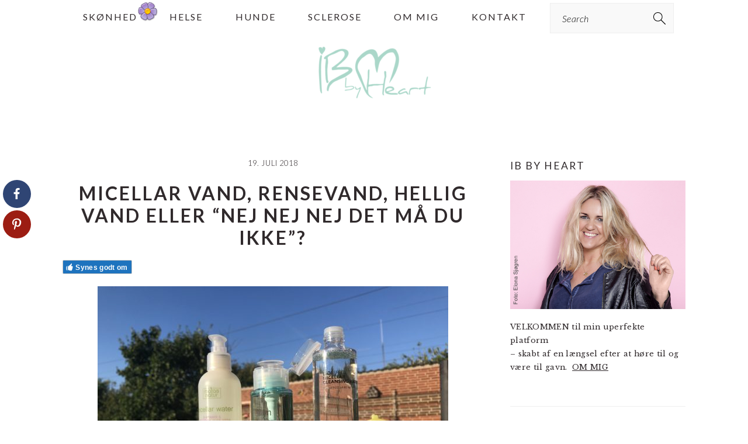

--- FILE ---
content_type: text/html; charset=UTF-8
request_url: https://www.ibbyheart.com/micellar-vand-rensevand-hellig-vand-eller-nej-nej-nej-det-maa-du-ikke/
body_size: 18693
content:
<!DOCTYPE html>
<html lang="da-DK">
<head >
<meta charset="UTF-8" />
<meta name="viewport" content="width=device-width, initial-scale=1" />
<style type='text/css'>Default CSS Comment</style>
	  <meta name='robots' content='index, follow, max-image-preview:large, max-snippet:-1, max-video-preview:-1' />

<!-- 
Powered by WP NotesRemover: Removes unuseful notes from WordPress!
URL: http://orbisius.com/products/wordpress-plugins/wp-notes-remover/
-->


	<!-- This site is optimized with the Yoast SEO plugin v26.6 - https://yoast.com/wordpress/plugins/seo/ -->
	<title>Micellar vand, rensevand, hellig vand eller &quot;nej nej nej det må du ikke&quot;? - Ib By Heart</title>
	<link rel="canonical" href="https://www.ibbyheart.com/micellar-vand-rensevand-hellig-vand-eller-nej-nej-nej-det-maa-du-ikke/" />
	<meta name="twitter:label1" content="Skrevet af" />
	<meta name="twitter:data1" content="ibbyheart" />
	<meta name="twitter:label2" content="Estimeret læsetid" />
	<meta name="twitter:data2" content="4 minutter" />
	<script type="application/ld+json" class="yoast-schema-graph">{"@context":"https://schema.org","@graph":[{"@type":"WebPage","@id":"https://www.ibbyheart.com/micellar-vand-rensevand-hellig-vand-eller-nej-nej-nej-det-maa-du-ikke/","url":"https://www.ibbyheart.com/micellar-vand-rensevand-hellig-vand-eller-nej-nej-nej-det-maa-du-ikke/","name":"Micellar vand, rensevand, hellig vand eller \"nej nej nej det må du ikke\"? - Ib By Heart","isPartOf":{"@id":"https://www.ibbyheart.com/#website"},"primaryImageOfPage":{"@id":"https://www.ibbyheart.com/micellar-vand-rensevand-hellig-vand-eller-nej-nej-nej-det-maa-du-ikke/#primaryimage"},"image":{"@id":"https://www.ibbyheart.com/micellar-vand-rensevand-hellig-vand-eller-nej-nej-nej-det-maa-du-ikke/#primaryimage"},"thumbnailUrl":"https://www.ibbyheart.com/wp-content/uploads/2018/07/IMG_3035.jpg","datePublished":"2018-07-19T19:20:55+00:00","author":{"@id":"https://www.ibbyheart.com/#/schema/person/3224998826ab51166d1ce7e43c122f8c"},"breadcrumb":{"@id":"https://www.ibbyheart.com/micellar-vand-rensevand-hellig-vand-eller-nej-nej-nej-det-maa-du-ikke/#breadcrumb"},"inLanguage":"da-DK","potentialAction":[{"@type":"ReadAction","target":["https://www.ibbyheart.com/micellar-vand-rensevand-hellig-vand-eller-nej-nej-nej-det-maa-du-ikke/"]}]},{"@type":"ImageObject","inLanguage":"da-DK","@id":"https://www.ibbyheart.com/micellar-vand-rensevand-hellig-vand-eller-nej-nej-nej-det-maa-du-ikke/#primaryimage","url":"https://www.ibbyheart.com/wp-content/uploads/2018/07/IMG_3035.jpg","contentUrl":"https://www.ibbyheart.com/wp-content/uploads/2018/07/IMG_3035.jpg","width":1938,"height":2048},{"@type":"BreadcrumbList","@id":"https://www.ibbyheart.com/micellar-vand-rensevand-hellig-vand-eller-nej-nej-nej-det-maa-du-ikke/#breadcrumb","itemListElement":[{"@type":"ListItem","position":1,"name":"Hjem","item":"https://www.ibbyheart.com/"},{"@type":"ListItem","position":2,"name":"Micellar vand, rensevand, hellig vand eller &#8220;nej nej nej det må du ikke&#8221;?"}]},{"@type":"WebSite","@id":"https://www.ibbyheart.com/#website","url":"https://www.ibbyheart.com/","name":"Ib By Heart","description":"blogging af hjertet, gammel blogger, voksen","potentialAction":[{"@type":"SearchAction","target":{"@type":"EntryPoint","urlTemplate":"https://www.ibbyheart.com/?s={search_term_string}"},"query-input":{"@type":"PropertyValueSpecification","valueRequired":true,"valueName":"search_term_string"}}],"inLanguage":"da-DK"},{"@type":"Person","@id":"https://www.ibbyheart.com/#/schema/person/3224998826ab51166d1ce7e43c122f8c","name":"ibbyheart","url":"https://www.ibbyheart.com/author/ibbyheart/"}]}</script>
	<!-- / Yoast SEO plugin. -->


<link rel='dns-prefetch' href='//fonts.googleapis.com' />
<link rel="alternate" type="application/rss+xml" title="Ib By Heart &raquo; Feed" href="https://www.ibbyheart.com/feed/" />
<link rel="alternate" type="application/rss+xml" title="Ib By Heart &raquo;-kommentar-feed" href="https://www.ibbyheart.com/comments/feed/" />
<link rel="alternate" type="application/rss+xml" title="Ib By Heart &raquo; Micellar vand, rensevand, hellig vand eller &#8220;nej nej nej det må du ikke&#8221;?-kommentar-feed" href="https://www.ibbyheart.com/micellar-vand-rensevand-hellig-vand-eller-nej-nej-nej-det-maa-du-ikke/feed/" />
<link rel="alternate" title="oEmbed (JSON)" type="application/json+oembed" href="https://www.ibbyheart.com/wp-json/oembed/1.0/embed?url=https%3A%2F%2Fwww.ibbyheart.com%2Fmicellar-vand-rensevand-hellig-vand-eller-nej-nej-nej-det-maa-du-ikke%2F" />
<link rel="alternate" title="oEmbed (XML)" type="text/xml+oembed" href="https://www.ibbyheart.com/wp-json/oembed/1.0/embed?url=https%3A%2F%2Fwww.ibbyheart.com%2Fmicellar-vand-rensevand-hellig-vand-eller-nej-nej-nej-det-maa-du-ikke%2F&#038;format=xml" />
		<style>
			.lazyload,
			.lazyloading {
				max-width: 100%;
			}
		</style>
		<style id='wp-img-auto-sizes-contain-inline-css' type='text/css'>
img:is([sizes=auto i],[sizes^="auto," i]){contain-intrinsic-size:3000px 1500px}
/*# sourceURL=wp-img-auto-sizes-contain-inline-css */
</style>
<link rel='stylesheet' id='srp-layout-stylesheet-css' href='https://www.ibbyheart.com/wp-content/plugins/special-recent-posts/css/layout.css?ver=6.9' type='text/css' media='all' />
<link rel='stylesheet' id='sbi_styles-css' href='https://www.ibbyheart.com/wp-content/plugins/instagram-feed/css/sbi-styles.min.css?ver=6.10.0' type='text/css' media='all' />
<link rel='stylesheet' id='brunch-pro-theme-css' href='https://www.ibbyheart.com/wp-content/themes/brunchpro-v440/style.css?ver=4.4.0' type='text/css' media='all' />
<style id='brunch-pro-theme-inline-css' type='text/css'>
.brunch-pro .site-header{background:#ffffff;}a, .site-footer a:not(.button), .pagination-next:after, .pagination-previous:before{color:#85c4af;}.genesis-nav-menu > li > a:hover, .genesis-nav-menu > li > a:focus, .genesis-nav-menu > .current-menu-item > a{color:#85c4af;}.button, .button-secondary, button, input[type="button"], input[type="reset"], input[type="submit"], .enews-widget input[type="submit"], div.gform_wrapper .gform_footer input[type="submit"], a.more-link, .more-from-category a{background:#85c4af;border-color:#ffffff;}
/*# sourceURL=brunch-pro-theme-inline-css */
</style>
<style id='wp-emoji-styles-inline-css' type='text/css'>

	img.wp-smiley, img.emoji {
		display: inline !important;
		border: none !important;
		box-shadow: none !important;
		height: 1em !important;
		width: 1em !important;
		margin: 0 0.07em !important;
		vertical-align: -0.1em !important;
		background: none !important;
		padding: 0 !important;
	}
/*# sourceURL=wp-emoji-styles-inline-css */
</style>
<style id='wp-block-library-inline-css' type='text/css'>
:root{--wp-block-synced-color:#7a00df;--wp-block-synced-color--rgb:122,0,223;--wp-bound-block-color:var(--wp-block-synced-color);--wp-editor-canvas-background:#ddd;--wp-admin-theme-color:#007cba;--wp-admin-theme-color--rgb:0,124,186;--wp-admin-theme-color-darker-10:#006ba1;--wp-admin-theme-color-darker-10--rgb:0,107,160.5;--wp-admin-theme-color-darker-20:#005a87;--wp-admin-theme-color-darker-20--rgb:0,90,135;--wp-admin-border-width-focus:2px}@media (min-resolution:192dpi){:root{--wp-admin-border-width-focus:1.5px}}.wp-element-button{cursor:pointer}:root .has-very-light-gray-background-color{background-color:#eee}:root .has-very-dark-gray-background-color{background-color:#313131}:root .has-very-light-gray-color{color:#eee}:root .has-very-dark-gray-color{color:#313131}:root .has-vivid-green-cyan-to-vivid-cyan-blue-gradient-background{background:linear-gradient(135deg,#00d084,#0693e3)}:root .has-purple-crush-gradient-background{background:linear-gradient(135deg,#34e2e4,#4721fb 50%,#ab1dfe)}:root .has-hazy-dawn-gradient-background{background:linear-gradient(135deg,#faaca8,#dad0ec)}:root .has-subdued-olive-gradient-background{background:linear-gradient(135deg,#fafae1,#67a671)}:root .has-atomic-cream-gradient-background{background:linear-gradient(135deg,#fdd79a,#004a59)}:root .has-nightshade-gradient-background{background:linear-gradient(135deg,#330968,#31cdcf)}:root .has-midnight-gradient-background{background:linear-gradient(135deg,#020381,#2874fc)}:root{--wp--preset--font-size--normal:16px;--wp--preset--font-size--huge:42px}.has-regular-font-size{font-size:1em}.has-larger-font-size{font-size:2.625em}.has-normal-font-size{font-size:var(--wp--preset--font-size--normal)}.has-huge-font-size{font-size:var(--wp--preset--font-size--huge)}.has-text-align-center{text-align:center}.has-text-align-left{text-align:left}.has-text-align-right{text-align:right}.has-fit-text{white-space:nowrap!important}#end-resizable-editor-section{display:none}.aligncenter{clear:both}.items-justified-left{justify-content:flex-start}.items-justified-center{justify-content:center}.items-justified-right{justify-content:flex-end}.items-justified-space-between{justify-content:space-between}.screen-reader-text{border:0;clip-path:inset(50%);height:1px;margin:-1px;overflow:hidden;padding:0;position:absolute;width:1px;word-wrap:normal!important}.screen-reader-text:focus{background-color:#ddd;clip-path:none;color:#444;display:block;font-size:1em;height:auto;left:5px;line-height:normal;padding:15px 23px 14px;text-decoration:none;top:5px;width:auto;z-index:100000}html :where(.has-border-color){border-style:solid}html :where([style*=border-top-color]){border-top-style:solid}html :where([style*=border-right-color]){border-right-style:solid}html :where([style*=border-bottom-color]){border-bottom-style:solid}html :where([style*=border-left-color]){border-left-style:solid}html :where([style*=border-width]){border-style:solid}html :where([style*=border-top-width]){border-top-style:solid}html :where([style*=border-right-width]){border-right-style:solid}html :where([style*=border-bottom-width]){border-bottom-style:solid}html :where([style*=border-left-width]){border-left-style:solid}html :where(img[class*=wp-image-]){height:auto;max-width:100%}:where(figure){margin:0 0 1em}html :where(.is-position-sticky){--wp-admin--admin-bar--position-offset:var(--wp-admin--admin-bar--height,0px)}@media screen and (max-width:600px){html :where(.is-position-sticky){--wp-admin--admin-bar--position-offset:0px}}

/*# sourceURL=wp-block-library-inline-css */
</style><style id='global-styles-inline-css' type='text/css'>
:root{--wp--preset--aspect-ratio--square: 1;--wp--preset--aspect-ratio--4-3: 4/3;--wp--preset--aspect-ratio--3-4: 3/4;--wp--preset--aspect-ratio--3-2: 3/2;--wp--preset--aspect-ratio--2-3: 2/3;--wp--preset--aspect-ratio--16-9: 16/9;--wp--preset--aspect-ratio--9-16: 9/16;--wp--preset--color--black: #000000;--wp--preset--color--cyan-bluish-gray: #abb8c3;--wp--preset--color--white: #ffffff;--wp--preset--color--pale-pink: #f78da7;--wp--preset--color--vivid-red: #cf2e2e;--wp--preset--color--luminous-vivid-orange: #ff6900;--wp--preset--color--luminous-vivid-amber: #fcb900;--wp--preset--color--light-green-cyan: #7bdcb5;--wp--preset--color--vivid-green-cyan: #00d084;--wp--preset--color--pale-cyan-blue: #8ed1fc;--wp--preset--color--vivid-cyan-blue: #0693e3;--wp--preset--color--vivid-purple: #9b51e0;--wp--preset--gradient--vivid-cyan-blue-to-vivid-purple: linear-gradient(135deg,rgb(6,147,227) 0%,rgb(155,81,224) 100%);--wp--preset--gradient--light-green-cyan-to-vivid-green-cyan: linear-gradient(135deg,rgb(122,220,180) 0%,rgb(0,208,130) 100%);--wp--preset--gradient--luminous-vivid-amber-to-luminous-vivid-orange: linear-gradient(135deg,rgb(252,185,0) 0%,rgb(255,105,0) 100%);--wp--preset--gradient--luminous-vivid-orange-to-vivid-red: linear-gradient(135deg,rgb(255,105,0) 0%,rgb(207,46,46) 100%);--wp--preset--gradient--very-light-gray-to-cyan-bluish-gray: linear-gradient(135deg,rgb(238,238,238) 0%,rgb(169,184,195) 100%);--wp--preset--gradient--cool-to-warm-spectrum: linear-gradient(135deg,rgb(74,234,220) 0%,rgb(151,120,209) 20%,rgb(207,42,186) 40%,rgb(238,44,130) 60%,rgb(251,105,98) 80%,rgb(254,248,76) 100%);--wp--preset--gradient--blush-light-purple: linear-gradient(135deg,rgb(255,206,236) 0%,rgb(152,150,240) 100%);--wp--preset--gradient--blush-bordeaux: linear-gradient(135deg,rgb(254,205,165) 0%,rgb(254,45,45) 50%,rgb(107,0,62) 100%);--wp--preset--gradient--luminous-dusk: linear-gradient(135deg,rgb(255,203,112) 0%,rgb(199,81,192) 50%,rgb(65,88,208) 100%);--wp--preset--gradient--pale-ocean: linear-gradient(135deg,rgb(255,245,203) 0%,rgb(182,227,212) 50%,rgb(51,167,181) 100%);--wp--preset--gradient--electric-grass: linear-gradient(135deg,rgb(202,248,128) 0%,rgb(113,206,126) 100%);--wp--preset--gradient--midnight: linear-gradient(135deg,rgb(2,3,129) 0%,rgb(40,116,252) 100%);--wp--preset--font-size--small: 13px;--wp--preset--font-size--medium: 20px;--wp--preset--font-size--large: 36px;--wp--preset--font-size--x-large: 42px;--wp--preset--spacing--20: 0.44rem;--wp--preset--spacing--30: 0.67rem;--wp--preset--spacing--40: 1rem;--wp--preset--spacing--50: 1.5rem;--wp--preset--spacing--60: 2.25rem;--wp--preset--spacing--70: 3.38rem;--wp--preset--spacing--80: 5.06rem;--wp--preset--shadow--natural: 6px 6px 9px rgba(0, 0, 0, 0.2);--wp--preset--shadow--deep: 12px 12px 50px rgba(0, 0, 0, 0.4);--wp--preset--shadow--sharp: 6px 6px 0px rgba(0, 0, 0, 0.2);--wp--preset--shadow--outlined: 6px 6px 0px -3px rgb(255, 255, 255), 6px 6px rgb(0, 0, 0);--wp--preset--shadow--crisp: 6px 6px 0px rgb(0, 0, 0);}:where(.is-layout-flex){gap: 0.5em;}:where(.is-layout-grid){gap: 0.5em;}body .is-layout-flex{display: flex;}.is-layout-flex{flex-wrap: wrap;align-items: center;}.is-layout-flex > :is(*, div){margin: 0;}body .is-layout-grid{display: grid;}.is-layout-grid > :is(*, div){margin: 0;}:where(.wp-block-columns.is-layout-flex){gap: 2em;}:where(.wp-block-columns.is-layout-grid){gap: 2em;}:where(.wp-block-post-template.is-layout-flex){gap: 1.25em;}:where(.wp-block-post-template.is-layout-grid){gap: 1.25em;}.has-black-color{color: var(--wp--preset--color--black) !important;}.has-cyan-bluish-gray-color{color: var(--wp--preset--color--cyan-bluish-gray) !important;}.has-white-color{color: var(--wp--preset--color--white) !important;}.has-pale-pink-color{color: var(--wp--preset--color--pale-pink) !important;}.has-vivid-red-color{color: var(--wp--preset--color--vivid-red) !important;}.has-luminous-vivid-orange-color{color: var(--wp--preset--color--luminous-vivid-orange) !important;}.has-luminous-vivid-amber-color{color: var(--wp--preset--color--luminous-vivid-amber) !important;}.has-light-green-cyan-color{color: var(--wp--preset--color--light-green-cyan) !important;}.has-vivid-green-cyan-color{color: var(--wp--preset--color--vivid-green-cyan) !important;}.has-pale-cyan-blue-color{color: var(--wp--preset--color--pale-cyan-blue) !important;}.has-vivid-cyan-blue-color{color: var(--wp--preset--color--vivid-cyan-blue) !important;}.has-vivid-purple-color{color: var(--wp--preset--color--vivid-purple) !important;}.has-black-background-color{background-color: var(--wp--preset--color--black) !important;}.has-cyan-bluish-gray-background-color{background-color: var(--wp--preset--color--cyan-bluish-gray) !important;}.has-white-background-color{background-color: var(--wp--preset--color--white) !important;}.has-pale-pink-background-color{background-color: var(--wp--preset--color--pale-pink) !important;}.has-vivid-red-background-color{background-color: var(--wp--preset--color--vivid-red) !important;}.has-luminous-vivid-orange-background-color{background-color: var(--wp--preset--color--luminous-vivid-orange) !important;}.has-luminous-vivid-amber-background-color{background-color: var(--wp--preset--color--luminous-vivid-amber) !important;}.has-light-green-cyan-background-color{background-color: var(--wp--preset--color--light-green-cyan) !important;}.has-vivid-green-cyan-background-color{background-color: var(--wp--preset--color--vivid-green-cyan) !important;}.has-pale-cyan-blue-background-color{background-color: var(--wp--preset--color--pale-cyan-blue) !important;}.has-vivid-cyan-blue-background-color{background-color: var(--wp--preset--color--vivid-cyan-blue) !important;}.has-vivid-purple-background-color{background-color: var(--wp--preset--color--vivid-purple) !important;}.has-black-border-color{border-color: var(--wp--preset--color--black) !important;}.has-cyan-bluish-gray-border-color{border-color: var(--wp--preset--color--cyan-bluish-gray) !important;}.has-white-border-color{border-color: var(--wp--preset--color--white) !important;}.has-pale-pink-border-color{border-color: var(--wp--preset--color--pale-pink) !important;}.has-vivid-red-border-color{border-color: var(--wp--preset--color--vivid-red) !important;}.has-luminous-vivid-orange-border-color{border-color: var(--wp--preset--color--luminous-vivid-orange) !important;}.has-luminous-vivid-amber-border-color{border-color: var(--wp--preset--color--luminous-vivid-amber) !important;}.has-light-green-cyan-border-color{border-color: var(--wp--preset--color--light-green-cyan) !important;}.has-vivid-green-cyan-border-color{border-color: var(--wp--preset--color--vivid-green-cyan) !important;}.has-pale-cyan-blue-border-color{border-color: var(--wp--preset--color--pale-cyan-blue) !important;}.has-vivid-cyan-blue-border-color{border-color: var(--wp--preset--color--vivid-cyan-blue) !important;}.has-vivid-purple-border-color{border-color: var(--wp--preset--color--vivid-purple) !important;}.has-vivid-cyan-blue-to-vivid-purple-gradient-background{background: var(--wp--preset--gradient--vivid-cyan-blue-to-vivid-purple) !important;}.has-light-green-cyan-to-vivid-green-cyan-gradient-background{background: var(--wp--preset--gradient--light-green-cyan-to-vivid-green-cyan) !important;}.has-luminous-vivid-amber-to-luminous-vivid-orange-gradient-background{background: var(--wp--preset--gradient--luminous-vivid-amber-to-luminous-vivid-orange) !important;}.has-luminous-vivid-orange-to-vivid-red-gradient-background{background: var(--wp--preset--gradient--luminous-vivid-orange-to-vivid-red) !important;}.has-very-light-gray-to-cyan-bluish-gray-gradient-background{background: var(--wp--preset--gradient--very-light-gray-to-cyan-bluish-gray) !important;}.has-cool-to-warm-spectrum-gradient-background{background: var(--wp--preset--gradient--cool-to-warm-spectrum) !important;}.has-blush-light-purple-gradient-background{background: var(--wp--preset--gradient--blush-light-purple) !important;}.has-blush-bordeaux-gradient-background{background: var(--wp--preset--gradient--blush-bordeaux) !important;}.has-luminous-dusk-gradient-background{background: var(--wp--preset--gradient--luminous-dusk) !important;}.has-pale-ocean-gradient-background{background: var(--wp--preset--gradient--pale-ocean) !important;}.has-electric-grass-gradient-background{background: var(--wp--preset--gradient--electric-grass) !important;}.has-midnight-gradient-background{background: var(--wp--preset--gradient--midnight) !important;}.has-small-font-size{font-size: var(--wp--preset--font-size--small) !important;}.has-medium-font-size{font-size: var(--wp--preset--font-size--medium) !important;}.has-large-font-size{font-size: var(--wp--preset--font-size--large) !important;}.has-x-large-font-size{font-size: var(--wp--preset--font-size--x-large) !important;}
/*# sourceURL=global-styles-inline-css */
</style>

<style id='classic-theme-styles-inline-css' type='text/css'>
/*! This file is auto-generated */
.wp-block-button__link{color:#fff;background-color:#32373c;border-radius:9999px;box-shadow:none;text-decoration:none;padding:calc(.667em + 2px) calc(1.333em + 2px);font-size:1.125em}.wp-block-file__button{background:#32373c;color:#fff;text-decoration:none}
/*# sourceURL=/wp-includes/css/classic-themes.min.css */
</style>
<link rel='stylesheet' id='fontawesome-css' href='https://www.ibbyheart.com/wp-content/plugins/easy-social-sharing/assets/css/font-awesome.min.css?ver=1.3.6' type='text/css' media='all' />
<link rel='stylesheet' id='easy-social-sharing-general-css' href='https://www.ibbyheart.com/wp-content/plugins/easy-social-sharing/assets/css/easy-social-sharing.css?ver=1.3.6' type='text/css' media='all' />
<link rel='stylesheet' id='plyr-css-css' href='https://www.ibbyheart.com/wp-content/plugins/easy-video-player/lib/plyr.css?ver=6.9' type='text/css' media='all' />
<link rel='stylesheet' id='likebtn_style-css' href='https://www.ibbyheart.com/wp-content/plugins/likebtn-like-button/public/css/style.css?ver=6.9' type='text/css' media='all' />
<link rel='stylesheet' id='wp-snow-effect-css' href='https://www.ibbyheart.com/wp-content/plugins/wp-snow-effect/public/css/wp-snow-effect-public.css?ver=1.0.0' type='text/css' media='all' />
<link rel='stylesheet' id='mc4wp-form-themes-css' href='https://www.ibbyheart.com/wp-content/plugins/mailchimp-for-wp/assets/css/form-themes.css?ver=4.10.9' type='text/css' media='all' />
<link rel='stylesheet' id='wp-lightbox-2.min.css-css' href='https://www.ibbyheart.com/wp-content/plugins/wp-lightbox-2/styles/lightbox.min.css?ver=1.3.4' type='text/css' media='all' />
<link rel='stylesheet' id='brunch-pro-google-fonts-css' href='//fonts.googleapis.com/css?family=Libre+Baskerville%3Aregular%2Citalic%2C700%7CLato%3Aregular%2Citalic%2C700%2C300%2C300italic%2C700italic%2C900%2C900italic%26subset%3Dlatin%2C&#038;ver=4.4.0' type='text/css' media='all' />
<script type="text/javascript" src="https://www.ibbyheart.com/wp-includes/js/jquery/jquery.min.js?ver=3.7.1" id="jquery-core-js"></script>
<script type="text/javascript" src="https://www.ibbyheart.com/wp-includes/js/jquery/jquery-migrate.min.js?ver=3.4.1" id="jquery-migrate-js"></script>
<script type="text/javascript" id="plyr-js-js-extra">
/* <![CDATA[ */
var easy_video_player = {"plyr_iconUrl":"https://www.ibbyheart.com/wp-content/plugins/easy-video-player/lib/plyr.svg","plyr_blankVideo":"https://www.ibbyheart.com/wp-content/plugins/easy-video-player/lib/blank.mp4"};
//# sourceURL=plyr-js-js-extra
/* ]]> */
</script>
<script type="text/javascript" src="https://www.ibbyheart.com/wp-content/plugins/easy-video-player/lib/plyr.js?ver=6.9" id="plyr-js-js"></script>
<script type="text/javascript" id="likebtn_frontend-js-extra">
/* <![CDATA[ */
var likebtn_eh_data = {"ajaxurl":"https://www.ibbyheart.com/wp-admin/admin-ajax.php","security":"28cf38afcf"};
//# sourceURL=likebtn_frontend-js-extra
/* ]]> */
</script>
<script type="text/javascript" src="https://www.ibbyheart.com/wp-content/plugins/likebtn-like-button/public/js/frontend.js?ver=6.9" id="likebtn_frontend-js"></script>
<link rel="https://api.w.org/" href="https://www.ibbyheart.com/wp-json/" /><link rel="alternate" title="JSON" type="application/json" href="https://www.ibbyheart.com/wp-json/wp/v2/posts/25023" /><link rel="EditURI" type="application/rsd+xml" title="RSD" href="https://www.ibbyheart.com/xmlrpc.php?rsd" />
<meta name="generator" content="WordPress 6.9" />
<link rel='shortlink' href='https://www.ibbyheart.com/?p=25023' />
		<script>
			document.documentElement.className = document.documentElement.className.replace('no-js', 'js');
		</script>
				<style>
			.no-js img.lazyload {
				display: none;
			}

			figure.wp-block-image img.lazyloading {
				min-width: 150px;
			}

			.lazyload,
			.lazyloading {
				--smush-placeholder-width: 100px;
				--smush-placeholder-aspect-ratio: 1/1;
				width: var(--smush-image-width, var(--smush-placeholder-width)) !important;
				aspect-ratio: var(--smush-image-aspect-ratio, var(--smush-placeholder-aspect-ratio)) !important;
			}

						.lazyload, .lazyloading {
				opacity: 0;
			}

			.lazyloaded {
				opacity: 1;
				transition: opacity 400ms;
				transition-delay: 0ms;
			}

					</style>
		<style type="text/css">.recentcomments a{display:inline !important;padding:0 !important;margin:0 !important;}</style><link rel="icon" href="https://www.ibbyheart.com/wp-content/uploads/2016/08/Logo-transperant-150x150.png" sizes="32x32" />
<link rel="icon" href="https://www.ibbyheart.com/wp-content/uploads/2016/08/Logo-transperant.png" sizes="192x192" />
<link rel="apple-touch-icon" href="https://www.ibbyheart.com/wp-content/uploads/2016/08/Logo-transperant.png" />
<meta name="msapplication-TileImage" content="https://www.ibbyheart.com/wp-content/uploads/2016/08/Logo-transperant.png" />
		<style type="text/css" id="wp-custom-css">
			
.site-header {
	background-color: #eee;
}		</style>
		
<!-- WP NotesRemover -->
				<style>.form-allowed-tags, .nocomments, .nocomments2 { display: none !important; } </style>
			<!-- /WP NotesRemover -->
<link rel='stylesheet' id='FALLINGTHINGSFRONTCSS-css' href='https://www.ibbyheart.com/wp-content/plugins/falling-things/css/front.css?ver=6.9' type='text/css' media='all' />
<link rel='stylesheet' id='slideshow-jquery-image-gallery-stylesheet_functional-css' href='https://www.ibbyheart.com/wp-content/plugins/slideshow-jquery-image-gallery/style/SlideshowPlugin/functional.css?ver=2.3.1' type='text/css' media='all' />
<link rel='stylesheet' id='slideshow-jquery-image-gallery-stylesheet_style-light-css' href='https://www.ibbyheart.com/wp-content/plugins/slideshow-jquery-image-gallery/css/style-light.css?ver=2.3.1' type='text/css' media='all' />
</head>
<body class="wp-singular post-template-default single single-post postid-25023 single-format-standard wp-theme-genesis wp-child-theme-brunchpro-v440 custom-header header-image header-full-width content-sidebar genesis-breadcrumbs-hidden genesis-footer-widgets-hidden brunch-pro"><div class="site-container"><ul class="genesis-skip-link"><li><a href="#genesis-nav-primary" class="screen-reader-shortcut"> Gå direkte til primær navigation</a></li><li><a href="#genesis-content" class="screen-reader-shortcut"> Skip til indhold</a></li><li><a href="#genesis-sidebar-primary" class="screen-reader-shortcut"> Gå direkte til primær sidebar</a></li></ul><nav class="nav-primary" aria-label="Main" id="genesis-nav-primary"><div class="wrap"><ul id="menu-standard" class="menu genesis-nav-menu menu-primary"><li id="menu-item-31252" class="menu-item menu-item-type-taxonomy menu-item-object-category current-post-ancestor current-menu-parent current-post-parent menu-item-31252"><a href="https://www.ibbyheart.com/category/skoenhed/"><span >Skønhed</span></a></li>
<li id="menu-item-31259" class="menu-item menu-item-type-taxonomy menu-item-object-category menu-item-31259"><a href="https://www.ibbyheart.com/category/helse/"><span >Helse</span></a></li>
<li id="menu-item-31260" class="menu-item menu-item-type-taxonomy menu-item-object-category menu-item-31260"><a href="https://www.ibbyheart.com/category/hunde/"><span >Hunde</span></a></li>
<li id="menu-item-31261" class="menu-item menu-item-type-taxonomy menu-item-object-category menu-item-31261"><a href="https://www.ibbyheart.com/category/sclerose-2/"><span >Sclerose</span></a></li>
<li id="menu-item-31022" class="menu-item menu-item-type-post_type menu-item-object-page menu-item-31022"><a href="https://www.ibbyheart.com/om-mig/"><span >Om mig</span></a></li>
<li id="menu-item-31021" class="menu-item menu-item-type-post_type menu-item-object-page menu-item-31021"><a href="https://www.ibbyheart.com/kontakt/"><span >Kontakt</span></a></li>
<li id="feast-search" class="feast-search menu-item"><form class="search-form" method="get" action="https://www.ibbyheart.com/" role="search"><label class="search-form-label screen-reader-text" for="searchform-1">Search</label><input class="search-form-input" type="search" name="s" id="searchform-1" placeholder="Search"><input class="search-form-submit" type="submit" value="Søg"><meta content="https://www.ibbyheart.com/?s={s}"></form></li></ul></div></nav><header class="site-header"><div class="wrap"><div class="title-area"><p class="site-title"><a href="https://www.ibbyheart.com/" title="Ib By Heart" ><img data-src="https://www.ibbyheart.com/wp-content/uploads/2016/08/Ibbyheart2-e1636976747719.png" title="Ib By Heart" alt="Ib By Heart logo" data-pin-nopin="true" src="[data-uri]" class="lazyload" style="--smush-placeholder-width: 197px; --smush-placeholder-aspect-ratio: 197/100;" /></a></p></div></div></header><div class="site-inner"><div class="content-sidebar-wrap"><main class="content" id="genesis-content"><p class="entry-meta"><time class="entry-time">19. juli 2018</time> </p><article class="post-25023 post type-post status-publish format-standard has-post-thumbnail category-hudpleje category-skoenhed tag-aminosyrer tag-analyse tag-b3 tag-bioeffect tag-egf tag-hellig-vand tag-hudpleje tag-inspiration tag-matas tag-micellar-vand tag-min-yndlings-serum-i-hele-verden tag-nordisk-birk tag-nu-holder-jeg-ferie tag-ph-vaerdi-cirka-7 tag-rensevand tag-skyniceland entry" aria-label="Micellar vand, rensevand, hellig vand eller &#8220;nej nej nej det må du ikke&#8221;?"><header class="entry-header"><h1 class="entry-title">Micellar vand, rensevand, hellig vand eller &#8220;nej nej nej det må du ikke&#8221;?</h1>
</header><div class="entry-content"><div class="likebtn_container" style=""><!-- LikeBtn.com BEGIN --><span class="likebtn-wrapper"  data-identifier="post_25023"  data-site_id="6192aedf943ec9e22bf0d1ee"  data-theme="custom"  data-icon_l_c="#ffffff"  data-icon_l_c_v="#85c4af"  data-label_c="#ffffff"  data-bg_c="#1e73be"  data-lang="da"  data-ef_voting="shake"  data-dislike_enabled="false"  data-white_label="true"  data-style=""  data-unlike_allowed=""  data-show_copyright=""  data-item_url="https://www.ibbyheart.com/micellar-vand-rensevand-hellig-vand-eller-nej-nej-nej-det-maa-du-ikke/"  data-item_title="Micellar vand, rensevand, hellig vand eller &quot;nej nej nej det må du ikke&quot;?"  data-item_image="https://www.ibbyheart.com/wp-content/uploads/2018/07/IMG_3035-568x600.jpg"  data-item_date="2018-07-19T21:20:55+02:00"  data-engine="WordPress"  data-plugin_v="2.6.58"  data-prx="https://www.ibbyheart.com/wp-admin/admin-ajax.php?action=likebtn_prx"  data-event_handler="likebtn_eh" ></span><!-- LikeBtn.com END --></div><h3><img decoding="async" class="aligncenter wp-image-25041 size-large lazyload" data-src="https://www.ibbyheart.com/wp-content/uploads/2018/07/IMG_3037-600x450.jpg" alt="" width="600" height="450" data-srcset="https://www.ibbyheart.com/wp-content/uploads/2018/07/IMG_3037-600x450.jpg 600w, https://www.ibbyheart.com/wp-content/uploads/2018/07/IMG_3037-500x375.jpg 500w, https://www.ibbyheart.com/wp-content/uploads/2018/07/IMG_3037-400x300.jpg 400w, https://www.ibbyheart.com/wp-content/uploads/2018/07/IMG_3037-768x576.jpg 768w, https://www.ibbyheart.com/wp-content/uploads/2018/07/IMG_3037-300x225.jpg 300w, https://www.ibbyheart.com/wp-content/uploads/2018/07/IMG_3037-800x600.jpg 800w, https://www.ibbyheart.com/wp-content/uploads/2018/07/IMG_3037.jpg 2048w" data-sizes="(max-width: 600px) 100vw, 600px" src="[data-uri]" style="--smush-placeholder-width: 600px; --smush-placeholder-aspect-ratio: 600/450;" />Reklame</h3>
<h3>Micellar vand, rensevand, hellig vand eller nej nej nej det må du ikke?</h3>
<p>Du må alt for mig. I må alt, hvad der gør jer godt &#8211; og ikke ødelægger for andre, for mig. Jeg har ingen regler mht om det er forbudt eller tilladt at bruge rensevand. Så har vi det på det rene&#8230;</p>
<p>Rensevand renser. Rensevand er super nemt. Rensevand efterlader huden fin ren. Rensevand er meget forskellige, MEN de renser alle sammen. De kan være med parfume &#8211; uden parfume &#8211; økologiske &#8211; islandske &#8211; franske &#8211; danske &#8211; udtørrende &#8211; for fedtende &#8211; for svage &#8211; for meget &#8211; for lidt&#8230;</p>
<p>Micellar vand, rensevand, hellig vand eller nej nej nej det må du ikke? Tja, jeg kan ikke undvære rensevand/micellar vand. For mig er det altid en god løsning at nuppe en vatrondel og kaste rensevand efter den, MEN jeg husker også at rense min hud godt igennem mindst tre gange om ugen med både min FOREO og gode masker (peeling-maskerne, jeg har talt så varmt for &#8211; <a href="http://gettheglow.dk/product/oskia-renaissance-mask-50-ml">og den bedste)</a>&#8230;</p>
<h4>Starter Micellar-rundturen med tre nye</h4>
<p>De er alle tre sendt til mig til test, og de kommer med hér, fordi de alle tre har noget over sig. Jeg har sagt til jer, at jeg ALTID har BIODERMA&#8217;s herhjemme &#8211; både <strong><a href="https://www.ibbyheart.com/bioderma-sensibio-er-stadig-den-bedste-micellar-rensevand/">den røde</a></strong> og <a href="https://www.ibbyheart.com/bioderma-hydrabio-h2o-micellarvand/">den blå</a>. Det er mine all time favorites &#8211; punktum. DOG elsker jeg at teste andre mærker, ligesom jeg ved I også gør periodevis &#8211; eller ikke gør&#8230;</p>
<p>De her tre fortjener en plads på bloggen. Der er andre micellar-vand, jeg tester, der ikke kommer i nærheden af en plads på bloggen. De må videre&#8230;</p>
<p>Her er de tre &#8211; omtalt til inspiration &#8211; med en afsluttende spændende analyse (se nederst&#8230;)</p>
<p>&nbsp;</p>
<h4><img decoding="async" class="alignnone size-large wp-image-25028 aligncenter lazyload" data-src="https://www.ibbyheart.com/wp-content/uploads/2018/07/product_v1_x2-1-231x600.jpg" alt="" width="231" height="600" data-srcset="https://www.ibbyheart.com/wp-content/uploads/2018/07/product_v1_x2-1-231x600.jpg 231w, https://www.ibbyheart.com/wp-content/uploads/2018/07/product_v1_x2-1-192x500.jpg 192w, https://www.ibbyheart.com/wp-content/uploads/2018/07/product_v1_x2-1-154x400.jpg 154w, https://www.ibbyheart.com/wp-content/uploads/2018/07/product_v1_x2-1-115x300.jpg 115w, https://www.ibbyheart.com/wp-content/uploads/2018/07/product_v1_x2-1.jpg 342w" data-sizes="(max-width: 231px) 100vw, 231px" src="[data-uri]" style="--smush-placeholder-width: 231px; --smush-placeholder-aspect-ratio: 231/600;" />Matas rensevand &#8211; den nyeste 200 ml</h4>
<p><a href="https://www.matas.dk/matas-natur-micellar-water-200-ml">Micellar Water er en alt-i-en ansigtsrens</a> til rens af urenheder og makeup fra ansigt og øjne. Indeholder B3-vitamin, der mindsker urenheder i huden og reducerer sebum, mens allantoin virker beroligende. Der er tilsat økologisk aloe vera, der tilfører fugt, og E-vitamin der styrker huden. For at tilføre huden ekstra fugt, er Micellar Water desuden tilsat glycerin. Matas Natur-serie er Svanemærket og deklareret i samarbejde med Astma-Allergi Danmark. Uden parfume, uden parabener og uden phthalater. Den er også vegansk.</p>
<p>BRUG: Anvendes dagligt morgen og aften inden påføring af ansigtscreme. Væd en vatrondel med Micellar Water og rens. Væd derefter en ny vatrondel og rens resten af ansigtet. Husk at vatrondeller skal smides i skraldespanden.<strong> pH-værdi: ca. 7,0</strong>.</p>
<h4>SKYNIceland Micellar cleansing water 155 ml</h4>
<p>En særlig, sæbefri, ikke udtørrende micellar-vand, der nemt fjerner make-up og snavs fra ansigtet. Indeholder ikke silikone, parabener, parfume, eller farve.</p>
<p>Indeholder ingredienser, som :<br />
•Alge-ekstrakt &#8211; Nordisk Birk<br />
•Aloe vera juice &#8211; AMINOSYRER<br />
•Troldhassel (witchhazel) der sørger for at reducere tilstoppede porer og fjerner døde hudceller &#8211; PH-værdi 7</p>
<p>Pris kr 195</p>
<p><b>Anvendelse</b>: pump 2-3 gange ved at tage en vatrondel og trykke ned på pumpehovedet. Kør henover ansigtet. Efterfølg med serum og creme.</p>
<h4><a href="http://gettheglow.dk/product/skyn-iceland-micellar-cleansing-water"><br />
</a><a href="http://gettheglow.dk/product/skyn-iceland-micellar-cleansing-water"><img decoding="async" class="aligncenter wp-image-25050 size-thumbnail lazyload" data-src="https://www.ibbyheart.com/wp-content/uploads/2018/07/Skærmbillede-2018-07-19-kl.-20.52.43-466x500.png" alt="" width="466" height="500" data-srcset="https://www.ibbyheart.com/wp-content/uploads/2018/07/Skærmbillede-2018-07-19-kl.-20.52.43-466x500.png 466w, https://www.ibbyheart.com/wp-content/uploads/2018/07/Skærmbillede-2018-07-19-kl.-20.52.43-373x400.png 373w, https://www.ibbyheart.com/wp-content/uploads/2018/07/Skærmbillede-2018-07-19-kl.-20.52.43-768x824.png 768w, https://www.ibbyheart.com/wp-content/uploads/2018/07/Skærmbillede-2018-07-19-kl.-20.52.43-560x600.png 560w, https://www.ibbyheart.com/wp-content/uploads/2018/07/Skærmbillede-2018-07-19-kl.-20.52.43-280x300.png 280w, https://www.ibbyheart.com/wp-content/uploads/2018/07/Skærmbillede-2018-07-19-kl.-20.52.43-600x643.png 600w, https://www.ibbyheart.com/wp-content/uploads/2018/07/Skærmbillede-2018-07-19-kl.-20.52.43.png 968w" data-sizes="(max-width: 466px) 100vw, 466px" src="[data-uri]" style="--smush-placeholder-width: 466px; --smush-placeholder-aspect-ratio: 466/500;" /></a>BIOEFFECT Micellar Cleansing water 200 ml</h4>
<p>Micellar Cleansing Water fra Bioeffect er en mild, tæt vandig rens, der effektivt fjerner makeup og urenheder. Formlen indeholder en unik blanding af 3 udvalgte miceller, der sikrer optimal afrensing af huden uden at den virker fedtet eller stram. Derudover er der fire fugtgivende ingredienser, der efterlader huden fugtet, behagelig og blød.</p>
<p>Påfør med en gennemvædet vatrondel og stryg over ansigt, øjne og hals indtil huden er helt ren. Skift vandrondeller&#8230;</p>
<p>Pris kr 525</p>
<p><img decoding="async" class="aligncenter wp-image-25045 size-thumbnail lazyload" data-src="https://www.ibbyheart.com/wp-content/uploads/2018/07/bioeffect-micellar-water-498x500.jpg" alt="" width="498" height="500" data-srcset="https://www.ibbyheart.com/wp-content/uploads/2018/07/bioeffect-micellar-water-498x500.jpg 498w, https://www.ibbyheart.com/wp-content/uploads/2018/07/bioeffect-micellar-water-398x400.jpg 398w, https://www.ibbyheart.com/wp-content/uploads/2018/07/bioeffect-micellar-water-597x600.jpg 597w, https://www.ibbyheart.com/wp-content/uploads/2018/07/bioeffect-micellar-water-300x300.jpg 300w, https://www.ibbyheart.com/wp-content/uploads/2018/07/bioeffect-micellar-water-600x603.jpg 600w, https://www.ibbyheart.com/wp-content/uploads/2018/07/bioeffect-micellar-water.jpg 627w" data-sizes="(max-width: 498px) 100vw, 498px" src="[data-uri]" style="--smush-placeholder-width: 498px; --smush-placeholder-aspect-ratio: 498/500;" /></p>
<h4>ANALYSE</h4>
<ul>
<li>alle tre kan rense</li>
<li>der er to af dem, der ikke svier omkring mine øjne (Matas Natur&#8217;s gør en lille smule &#8211; men det gør La Roche Posay&#8217;s også&#8230;)</li>
<li>Bioeffect&#8217;s vand er mest rig &#8211; tæt &#8211; den er drøjest</li>
<li>Matas&#8217; er bedst til prisen (kr 74,95)</li>
<li>Det er luksus at bruge Bioeffect&#8217;s med EGF serum &#8211; de to produkter er ypperlige sammen &#8211; det mærkes.</li>
<li>SKYNIceland er så frisk og energigivende på huden &#8211; frisk i duften (men parfumefri) og den har et lækkert pumpesystem (som jeg kender fra <a href="https://www.ibbyheart.com/faa-nu-peelet-din-hud/">Filorga</a> og Bioderma) &#8211; skøn størrelse &#8211; rejsevenlig og JANS YNDLINGS (ham har jeg lært at bruge rensevand efter arbejde &#8211; han elsker det)</li>
<li>Bioeffect&#8217;s er dyr &#8211; OG MEGET DRØJ &#8211; og meget lækker. Hvis I i forvejen bruger serum derfra &#8211; så vil jeg anbefale, at I købe sådan en vand med næste gang. Det er altså så lækkert at påføre &#8211; bruge &#8211; sammen med <strong><a href="https://www.magasin.dk/egf-serum-15-ml./VA03033437-00000001_061.html">min yndlings-serum i hele verden</a></strong>&#8230;</li>
<li>der kommer mere snak om rensevand i august &#8211; men nu holder jeg ferie</li>
</ul>
<p>Pas på hinanden venner. Kys meget &#8211; dans meget og syng med på Lars Lilholt og KALD DET KÆRLIGHED &lt;3</p>
<p>Ibbe</p>
<div class="likebtn_container" style=""><!-- LikeBtn.com BEGIN --><span class="likebtn-wrapper"  data-identifier="post_25023"  data-site_id="6192aedf943ec9e22bf0d1ee"  data-theme="custom"  data-icon_l_c="#ffffff"  data-icon_l_c_v="#85c4af"  data-label_c="#ffffff"  data-bg_c="#1e73be"  data-lang="da"  data-ef_voting="shake"  data-dislike_enabled="false"  data-white_label="true"  data-style=""  data-unlike_allowed=""  data-show_copyright=""  data-item_url="https://www.ibbyheart.com/micellar-vand-rensevand-hellig-vand-eller-nej-nej-nej-det-maa-du-ikke/"  data-item_title="Micellar vand, rensevand, hellig vand eller &quot;nej nej nej det må du ikke&quot;?"  data-item_image="https://www.ibbyheart.com/wp-content/uploads/2018/07/IMG_3035-568x600.jpg"  data-item_date="2018-07-19T21:20:55+02:00"  data-engine="WordPress"  data-plugin_v="2.6.58"  data-prx="https://www.ibbyheart.com/wp-admin/admin-ajax.php?action=likebtn_prx"  data-event_handler="likebtn_eh" ></span><!-- LikeBtn.com END --></div></div><footer class="entry-footer"><p class="entry-meta"><span class="entry-categories">Skrevet i: <a href="https://www.ibbyheart.com/category/skoenhed/hudpleje/" rel="category tag">hudpleje</a>, <a href="https://www.ibbyheart.com/category/skoenhed/" rel="category tag">Skønhed</a></span> <span class="entry-tags">Tags: <a href="https://www.ibbyheart.com/tag/aminosyrer/" rel="tag">aminosyrer</a>, <a href="https://www.ibbyheart.com/tag/analyse/" rel="tag">analyse</a>, <a href="https://www.ibbyheart.com/tag/b3/" rel="tag">B3</a>, <a href="https://www.ibbyheart.com/tag/bioeffect/" rel="tag">Bioeffect</a>, <a href="https://www.ibbyheart.com/tag/egf/" rel="tag">egf</a>, <a href="https://www.ibbyheart.com/tag/hellig-vand/" rel="tag">hellig vand</a>, <a href="https://www.ibbyheart.com/tag/hudpleje/" rel="tag">hudpleje</a>, <a href="https://www.ibbyheart.com/tag/inspiration/" rel="tag">Inspiration</a>, <a href="https://www.ibbyheart.com/tag/matas/" rel="tag">Matas</a>, <a href="https://www.ibbyheart.com/tag/micellar-vand/" rel="tag">micellar vand</a>, <a href="https://www.ibbyheart.com/tag/min-yndlings-serum-i-hele-verden/" rel="tag">min yndlings-serum i hele verden</a>, <a href="https://www.ibbyheart.com/tag/nordisk-birk/" rel="tag">nordisk birk</a>, <a href="https://www.ibbyheart.com/tag/nu-holder-jeg-ferie/" rel="tag">nu holder jeg ferie</a>, <a href="https://www.ibbyheart.com/tag/ph-vaerdi-cirka-7/" rel="tag">PH-værdi cirka 7</a>, <a href="https://www.ibbyheart.com/tag/rensevand/" rel="tag">rensevand</a>, <a href="https://www.ibbyheart.com/tag/skyniceland/" rel="tag">skyniceland</a></span></p></footer></article><h2 class="screen-reader-text">Læserinteraktioner</h2><div class="entry-comments" id="comments"><h3>Kommentarer</h3><ol class="comment-list">
	<li class="comment even thread-even depth-1" id="comment-82385">
	<article id="article-comment-82385">

		
		<header class="comment-header">
			<p class="comment-author">
				<span class="comment-author-name">Mette</span> <span class="says">skriver</span>			</p>

			<p class="comment-meta"><time class="comment-time"><a class="comment-time-link" href="https://www.ibbyheart.com/micellar-vand-rensevand-hellig-vand-eller-nej-nej-nej-det-maa-du-ikke/#comment-82385">19. juli 2018 kl. 21:30</a></time></p>		</header>

		<div class="comment-content">
			
			<p>Hej Heidi,<br />
Er rensevand på vatrondel mere skånsomt for huden end renseservietter?<br />
Når det skal gå stærkt hos mig er det plasir renseservietter jeg river frem 😉</p>
		</div>

		<div class="comment-reply"><a rel="nofollow" class="comment-reply-link" href="#comment-82385" data-commentid="82385" data-postid="25023" data-belowelement="article-comment-82385" data-respondelement="respond" data-replyto="Besvar Mette" aria-label="Besvar Mette">Svar</a></div>
		
	</article>
	<ul class="children">

	<li class="comment byuser comment-author-ibbyheart bypostauthor odd alt depth-2" id="comment-82386">
	<article id="article-comment-82386">

		
		<header class="comment-header">
			<p class="comment-author">
				<span class="comment-author-name">ibbyheart</span> <span class="says">skriver</span>			</p>

			<p class="comment-meta"><time class="comment-time"><a class="comment-time-link" href="https://www.ibbyheart.com/micellar-vand-rensevand-hellig-vand-eller-nej-nej-nej-det-maa-du-ikke/#comment-82386">19. juli 2018 kl. 21:32</a></time></p>		</header>

		<div class="comment-content">
			
			<p>Bop bop det kommer an på kvalitet af såvel renseservietter og rondeller &#8211; jeg gør begge dele og elsker det</p>
		</div>

		<div class="comment-reply"><a rel="nofollow" class="comment-reply-link" href="#comment-82386" data-commentid="82386" data-postid="25023" data-belowelement="article-comment-82386" data-respondelement="respond" data-replyto="Besvar ibbyheart" aria-label="Besvar ibbyheart">Svar</a></div>
		
	</article>
	</li><!-- #comment-## -->

	<li class="comment even depth-2" id="comment-82387">
	<article id="article-comment-82387">

		
		<header class="comment-header">
			<p class="comment-author">
				<span class="comment-author-name">Mette</span> <span class="says">skriver</span>			</p>

			<p class="comment-meta"><time class="comment-time"><a class="comment-time-link" href="https://www.ibbyheart.com/micellar-vand-rensevand-hellig-vand-eller-nej-nej-nej-det-maa-du-ikke/#comment-82387">19. juli 2018 kl. 21:32</a></time></p>		</header>

		<div class="comment-content">
			
			<p>God ferie ☀️🍹🤗</p>
		</div>

		<div class="comment-reply"><a rel="nofollow" class="comment-reply-link" href="#comment-82387" data-commentid="82387" data-postid="25023" data-belowelement="article-comment-82387" data-respondelement="respond" data-replyto="Besvar Mette" aria-label="Besvar Mette">Svar</a></div>
		
	</article>
	<ul class="children">

	<li class="comment byuser comment-author-ibbyheart bypostauthor odd alt depth-3" id="comment-82388">
	<article id="article-comment-82388">

		
		<header class="comment-header">
			<p class="comment-author">
				<span class="comment-author-name">ibbyheart</span> <span class="says">skriver</span>			</p>

			<p class="comment-meta"><time class="comment-time"><a class="comment-time-link" href="https://www.ibbyheart.com/micellar-vand-rensevand-hellig-vand-eller-nej-nej-nej-det-maa-du-ikke/#comment-82388">19. juli 2018 kl. 21:32</a></time></p>		</header>

		<div class="comment-content">
			
			<p>Tusind tak &#8211; ellee Efaristo</p>
		</div>

		<div class="comment-reply"><a rel="nofollow" class="comment-reply-link" href="#comment-82388" data-commentid="82388" data-postid="25023" data-belowelement="article-comment-82388" data-respondelement="respond" data-replyto="Besvar ibbyheart" aria-label="Besvar ibbyheart">Svar</a></div>
		
	</article>
	</li><!-- #comment-## -->
</ul><!-- .children -->
</li><!-- #comment-## -->
</ul><!-- .children -->
</li><!-- #comment-## -->

	<li class="comment even thread-odd thread-alt depth-1" id="comment-82406">
	<article id="article-comment-82406">

		
		<header class="comment-header">
			<p class="comment-author">
				<span class="comment-author-name">Sidsel</span> <span class="says">skriver</span>			</p>

			<p class="comment-meta"><time class="comment-time"><a class="comment-time-link" href="https://www.ibbyheart.com/micellar-vand-rensevand-hellig-vand-eller-nej-nej-nej-det-maa-du-ikke/#comment-82406">23. juli 2018 kl. 15:56</a></time></p>		</header>

		<div class="comment-content">
			
			<p>God ferie Ibbe 🙂</p>
		</div>

		<div class="comment-reply"><a rel="nofollow" class="comment-reply-link" href="#comment-82406" data-commentid="82406" data-postid="25023" data-belowelement="article-comment-82406" data-respondelement="respond" data-replyto="Besvar Sidsel" aria-label="Besvar Sidsel">Svar</a></div>
		
	</article>
	</li><!-- #comment-## -->
</ol></div>	<div id="respond" class="comment-respond">
		<h3 id="reply-title" class="comment-reply-title">Skriv et svar <small><a rel="nofollow" id="cancel-comment-reply-link" href="/micellar-vand-rensevand-hellig-vand-eller-nej-nej-nej-det-maa-du-ikke/#respond" style="display:none;">Annuller svar</a></small></h3><form action="https://www.ibbyheart.com/wp-comments-post.php" method="post" id="commentform" class="comment-form"><p class="comment-notes"><span id="email-notes">Din e-mailadresse vil ikke blive publiceret.</span> <span class="required-field-message">Krævede felter er markeret med <span class="required">*</span></span></p><p class="comment-form-comment"><label for="comment">Kommentar <span class="required">*</span></label> <textarea id="comment" name="comment" cols="45" rows="8" maxlength="65525" required></textarea></p><p class="comment-form-author"><label for="author">Navn <span class="required">*</span></label> <input id="author" name="author" type="text" value="" size="30" maxlength="245" autocomplete="name" required /></p>
<p class="comment-form-email"><label for="email">E-mail <span class="required">*</span></label> <input id="email" name="email" type="email" value="" size="30" maxlength="100" aria-describedby="email-notes" autocomplete="email" required /></p>
<p class="comment-form-url"><label for="url">Websted</label> <input id="url" name="url" type="url" value="" size="30" maxlength="200" autocomplete="url" /></p>
<p class="form-submit"><input name="submit" type="submit" id="submit" class="submit" value="Send kommentar" /> <input type='hidden' name='comment_post_ID' value='25023' id='comment_post_ID' />
<input type='hidden' name='comment_parent' id='comment_parent' value='0' />
</p><p style="display: none;"><input type="hidden" id="akismet_comment_nonce" name="akismet_comment_nonce" value="29a9f41d48" /></p><p style="display: none !important;" class="akismet-fields-container" data-prefix="ak_"><label>&#916;<textarea name="ak_hp_textarea" cols="45" rows="8" maxlength="100"></textarea></label><input type="hidden" id="ak_js_1" name="ak_js" value="68"/><script>document.getElementById( "ak_js_1" ).setAttribute( "value", ( new Date() ).getTime() );</script></p></form>	</div><!-- #respond -->
	</main><aside class="sidebar sidebar-primary widget-area" role="complementary" aria-label="Primær Sidebar" id="genesis-sidebar-primary"><h2 class="genesis-sidebar-title screen-reader-text">Primær Sidebar</h2><section id="text-17" class="widget-ulige widget-først widget-1 widget widget_text"><div class="widget-wrap"><h3 class="widgettitle widget-title">Ib by Heart</h3>
			<div class="textwidget"><p><img decoding="async" class="alignnone size-full wp-image-31248 lazyload" data-src="https://www.ibbyheart.com/wp-content/uploads/2021/11/Heide-8.jpg" alt="IbByHeart" width="500" height="367" data-srcset="https://www.ibbyheart.com/wp-content/uploads/2021/11/Heide-8.jpg 500w, https://www.ibbyheart.com/wp-content/uploads/2021/11/Heide-8-400x294.jpg 400w, https://www.ibbyheart.com/wp-content/uploads/2021/11/Heide-8-300x220.jpg 300w" data-sizes="(max-width: 500px) 100vw, 500px" src="[data-uri]" style="--smush-placeholder-width: 500px; --smush-placeholder-aspect-ratio: 500/367;" />VELKOMMEN til min uperfekte platform<br />
– skabt af en længsel efter at høre til og være til gavn.  <a href="https://www.ibbyheart.com/om-mig/">OM MIG</a></p>
</div>
		</div></section>
<section id="media_image-8" class="widget-lige widget-2 widget widget_media_image"><div class="widget-wrap"><h3 class="widgettitle widget-title">CBD-olie 5%</h3>
<a href="https://cbd-care4you.dk/collections/cbd-olier/products/no-01-10ml-drops"><img width="400" height="400" data-src="https://www.ibbyheart.com/wp-content/uploads/2022/02/274349172_328464685877570_2981415561185388018_n-400x400.png" class="image wp-image-31430  attachment-medium size-medium lazyload" alt="" style="--smush-placeholder-width: 400px; --smush-placeholder-aspect-ratio: 400/400;max-width: 100%; height: auto;" decoding="async" data-srcset="https://www.ibbyheart.com/wp-content/uploads/2022/02/274349172_328464685877570_2981415561185388018_n-400x400.png 400w, https://www.ibbyheart.com/wp-content/uploads/2022/02/274349172_328464685877570_2981415561185388018_n-600x600.png 600w, https://www.ibbyheart.com/wp-content/uploads/2022/02/274349172_328464685877570_2981415561185388018_n-500x500.png 500w, https://www.ibbyheart.com/wp-content/uploads/2022/02/274349172_328464685877570_2981415561185388018_n-768x768.png 768w, https://www.ibbyheart.com/wp-content/uploads/2022/02/274349172_328464685877570_2981415561185388018_n-300x300.png 300w, https://www.ibbyheart.com/wp-content/uploads/2022/02/274349172_328464685877570_2981415561185388018_n-360x360.png 360w, https://www.ibbyheart.com/wp-content/uploads/2022/02/274349172_328464685877570_2981415561185388018_n.png 800w" data-sizes="(max-width: 400px) 100vw, 400px" src="[data-uri]" /></a></div></section>
<section id="mc4wp_form_widget-2" class="widget-ulige widget-3 widget widget_mc4wp_form_widget"><div class="widget-wrap"><h3 class="widgettitle widget-title">Ib by Heart nyhedsbrev</h3>
<script>(function() {
	window.mc4wp = window.mc4wp || {
		listeners: [],
		forms: {
			on: function(evt, cb) {
				window.mc4wp.listeners.push(
					{
						event   : evt,
						callback: cb
					}
				);
			}
		}
	}
})();
</script><!-- Mailchimp for WordPress v4.10.9 - https://wordpress.org/plugins/mailchimp-for-wp/ --><form id="mc4wp-form-1" class="mc4wp-form mc4wp-form-12948 mc4wp-form-theme mc4wp-form-theme-dark" method="post" data-id="12948" data-name="Ib by Heart nyhedsbrev" ><div class="mc4wp-form-fields"><p><center>🤍 Bliv en del af mit uperfekte fællesskab – tilmeld dig og få inspiration 🤍</center>
  </p>
    <label style="text-align:center;">Din email</label> <input type="email" name="EMAIL" required>

<p>
  <center><strong> <input type="submit" value="JA TAK!"></strong></center> 
</p>

</div><label style="display: none !important;">Leave this field empty if you're human: <input type="text" name="_mc4wp_honeypot" value="" tabindex="-1" autocomplete="off" /></label><input type="hidden" name="_mc4wp_timestamp" value="1768579171" /><input type="hidden" name="_mc4wp_form_id" value="12948" /><input type="hidden" name="_mc4wp_form_element_id" value="mc4wp-form-1" /><div class="mc4wp-response"></div></form><!-- / Mailchimp for WordPress Plugin --></div></section>
<section id="media_image-9" class="widget-lige widget-4 widget widget_media_image"><div class="widget-wrap"><h3 class="widgettitle widget-title">Wetality AIR &#8211; røgfri cigaret</h3>
<a href="https://cbd-care4you.dk/collections/andre-cbd-produkter/products/wetality-air"><img width="309" height="400" data-src="https://www.ibbyheart.com/wp-content/uploads/2022/02/274304839_345636307446953_1956374627429886559_n-309x400.png" class="image wp-image-31431  attachment-medium size-medium lazyload" alt="" style="--smush-placeholder-width: 309px; --smush-placeholder-aspect-ratio: 309/400;max-width: 100%; height: auto;" decoding="async" data-srcset="https://www.ibbyheart.com/wp-content/uploads/2022/02/274304839_345636307446953_1956374627429886559_n-309x400.png 309w, https://www.ibbyheart.com/wp-content/uploads/2022/02/274304839_345636307446953_1956374627429886559_n-463x600.png 463w, https://www.ibbyheart.com/wp-content/uploads/2022/02/274304839_345636307446953_1956374627429886559_n-386x500.png 386w, https://www.ibbyheart.com/wp-content/uploads/2022/02/274304839_345636307446953_1956374627429886559_n-768x995.png 768w, https://www.ibbyheart.com/wp-content/uploads/2022/02/274304839_345636307446953_1956374627429886559_n-232x300.png 232w, https://www.ibbyheart.com/wp-content/uploads/2022/02/274304839_345636307446953_1956374627429886559_n.png 962w" data-sizes="(max-width: 309px) 100vw, 309px" src="[data-uri]" /></a></div></section>
<section id="text-16" class="widget-ulige widget-5 widget widget_text"><div class="widget-wrap">			<div class="textwidget">
	<div class="slideshow_container slideshow_container_style-light" style="height: 300px; " data-slideshow-id="29594" data-style-name="style-light" data-style-version="2.3.1" >

					<div class="slideshow_loading_icon"></div>
		
		<div class="slideshow_content" style="display: none;">

			<div class="slideshow_view">
				<div class="slideshow_slide slideshow_slide_image">
					<a href="https://www.hair247.dk/shop/innersense-i-create-4768p.html?CookieConsentChanged=1" target="_blank" >						<img data-src="https://www.ibbyheart.com/wp-content/uploads/2021/05/Innersense.png" alt="Bedste stylingprodukt til håret – fra Innersense" width="1382" height="1332" src="[data-uri]" class="lazyload" style="--smush-placeholder-width: 1382px; --smush-placeholder-aspect-ratio: 1382/1332;" />
					</a>					<div class="slideshow_description_box slideshow_transparent">
						<div class="slideshow_title"><a href="https://www.hair247.dk/shop/innersense-i-create-4768p.html?CookieConsentChanged=1" target="_blank" >Bedste stylingprodukt til håret – fra Innersense</a></div>											</div>
				</div>

						<div style="clear: both;"></div></div>
		</div>

		<div class="slideshow_controlPanel slideshow_transparent" style="display: none;"><ul><li class="slideshow_togglePlay" data-play-text="Play" data-pause-text="Pause"></li></ul></div>

		<div class="slideshow_button slideshow_previous slideshow_transparent" role="button" data-previous-text="Previous" style="display: none;"></div>
		<div class="slideshow_button slideshow_next slideshow_transparent" role="button" data-next-text="Next" style="display: none;"></div>

		<div class="slideshow_pagination" style="display: none;" data-go-to-text="Go to slide"><div class="slideshow_pagination_center"></div></div>

		<!-- WordPress Slideshow Version 2.3.1 -->

			</div>


</div>
		</div></section>
<section id="media_image-10" class="widget-lige widget-6 widget widget_media_image"><div class="widget-wrap"><h3 class="widgettitle widget-title">Jeg køber min CBD-olie her</h3>
<a href="https://cbd-care4you.dk/"><img width="400" height="267" data-src="https://www.ibbyheart.com/wp-content/uploads/2022/02/274089902_3259112787746783_527453923269728005_n-400x267.jpg" class="image wp-image-31432  attachment-medium size-medium lazyload" alt="" style="--smush-placeholder-width: 400px; --smush-placeholder-aspect-ratio: 400/267;max-width: 100%; height: auto;" decoding="async" data-srcset="https://www.ibbyheart.com/wp-content/uploads/2022/02/274089902_3259112787746783_527453923269728005_n-400x267.jpg 400w, https://www.ibbyheart.com/wp-content/uploads/2022/02/274089902_3259112787746783_527453923269728005_n-600x400.jpg 600w, https://www.ibbyheart.com/wp-content/uploads/2022/02/274089902_3259112787746783_527453923269728005_n-500x334.jpg 500w, https://www.ibbyheart.com/wp-content/uploads/2022/02/274089902_3259112787746783_527453923269728005_n-768x512.jpg 768w, https://www.ibbyheart.com/wp-content/uploads/2022/02/274089902_3259112787746783_527453923269728005_n-300x200.jpg 300w, https://www.ibbyheart.com/wp-content/uploads/2022/02/274089902_3259112787746783_527453923269728005_n.jpg 1000w" data-sizes="(max-width: 400px) 100vw, 400px" src="[data-uri]" /></a></div></section>
<section id="recent-comments-3" class="widget-ulige widget-sidst widget-7 widget widget_recent_comments"><div class="widget-wrap"><h3 class="widgettitle widget-title">Seneste kommentarer</h3>
<ul id="recentcomments"><li class="recentcomments"><span class="comment-author-link"><a href="http://@tines_bogtanker" class="url" rel="ugc external nofollow">Tine</a></span> til <a href="https://www.ibbyheart.com/stella-mccartney-stella-peony-parfume/#comment-202895">Stella McCartney STELLA Peony parfume</a></li><li class="recentcomments"><span class="comment-author-link">Kit Bjerre Duus</span> til <a href="https://www.ibbyheart.com/farvel-toerre-laeber/#comment-191837">farvel tørre læber</a></li><li class="recentcomments"><span class="comment-author-link">ibbyheart</span> til <a href="https://www.ibbyheart.com/snart-december/#comment-190397">Snart december</a></li><li class="recentcomments"><span class="comment-author-link">Heidi Ankersen</span> til <a href="https://www.ibbyheart.com/snart-december/#comment-189889">Snart december</a></li><li class="recentcomments"><span class="comment-author-link">Marianne Simonsen</span> til <a href="https://www.ibbyheart.com/snart-december/#comment-189885">Snart december</a></li></ul></div></section>
</aside></div></div><footer class="site-footer"><div class="wrap"><p>Copyright &#xA9;&nbsp;2026 · IB By Heart </p></div></footer></div>    <!-- LikeBtn.com BEGIN -->
    <script type="text/javascript">var likebtn_wl = 1; (function(d, e, s) {a = d.createElement(e);m = d.getElementsByTagName(e)[0];a.async = 1;a.src = s;m.parentNode.insertBefore(a, m)})(document, 'script', '//w.likebtn.com/js/w/widget.js'); if (typeof(LikeBtn) != "undefined") { LikeBtn.init(); }</script>
    <!-- LikeBtn.com END -->
            <script type="speculationrules">
{"prefetch":[{"source":"document","where":{"and":[{"href_matches":"/*"},{"not":{"href_matches":["/wp-*.php","/wp-admin/*","/wp-content/uploads/*","/wp-content/*","/wp-content/plugins/*","/wp-content/themes/brunchpro-v440/*","/wp-content/themes/genesis/*","/*\\?(.+)"]}},{"not":{"selector_matches":"a[rel~=\"nofollow\"]"}},{"not":{"selector_matches":".no-prefetch, .no-prefetch a"}}]},"eagerness":"conservative"}]}
</script>
<div id="ess-main-wrapper">
	<div class="ess-pinterest-img-picker-popup">
		<h3 class="ess-pinterest-popup-title">Pin It on Pinterest</h3>
		<div class="ess-pinterest-popup-close"><i class="fa fa-close"></i></div>
		<div class="ess-social-pin-images" data-permalink="https://www.ibbyheart.com/micellar-vand-rensevand-hellig-vand-eller-nej-nej-nej-det-maa-du-ikke/" data-title="Micellar vand, rensevand, hellig vand eller &#8220;nej nej nej det må du ikke&#8221;?" data-post_id="25023"></div>
		<div class="ess-no-pinterest-img-found"></div>
	</div>
</div>
<script>(function() {function maybePrefixUrlField () {
  const value = this.value.trim()
  if (value !== '' && value.indexOf('http') !== 0) {
    this.value = 'http://' + value
  }
}

const urlFields = document.querySelectorAll('.mc4wp-form input[type="url"]')
for (let j = 0; j < urlFields.length; j++) {
  urlFields[j].addEventListener('blur', maybePrefixUrlField)
}
})();</script><div id="ess-main-wrapper">
	<div id="ess-wrap-sidebar-networks" class="ess-sidebar-share ess-sidebar-enable ess-rounded-icon ess-no-total-shares ess-no-all-networks">
		<div class="ess-sidebar-icon-count-wrapper ess-clear">
						<ul class="ess-social-network-lists">
									<li class="ess-social-networks">
						<span class="ess-social-networks-inner">
							<a href="http://www.facebook.com/sharer.php?u=https%3A%2F%2Fwww.ibbyheart.com%2Fmicellar-vand-rensevand-hellig-vand-eller-nej-nej-nej-det-maa-du-ikke%2F&#038;t=Micellar%20vand%2C%20rensevand%2C%20hellig%20vand%20eller%20%E2%80%9Cnej%20nej%20nej%20det%20m%C3%A5%20du%20ikke%E2%80%9D%3F" class="ess-social-share ess-no-display-counts" rel="nofollow" data-social-name="facebook" data-min-count="0" data-post-id="25023" data-location="sidebar">
								<span class="sidebar-networks socicon ess-icon socicon-facebook" data-tip="Facebook">
																	</span>
							</a>
						</span>
					</li>
									<li class="ess-social-networks">
						<span class="ess-social-networks-inner">
							<a href="#" class="ess-social-share-pinterest ess-no-display-counts" rel="nofollow" data-social-name="pinterest" data-min-count="0" data-post-id="25023" data-location="sidebar">
								<span class="sidebar-networks socicon ess-icon socicon-pinterest" data-tip="Pinterest">
																	</span>
							</a>
						</span>
					</li>
											</ul>

		</div>
		<div class="ess-all-networks-toggle">
			<i class="fa fa-chevron-left" aria-hidden="true"></i>
		</div>
					<div class="ess-social-sidebar-mobile-toggle">

			</div>
			</div>
</div>
<!-- Instagram Feed JS -->
<script type="text/javascript">
var sbiajaxurl = "https://www.ibbyheart.com/wp-admin/admin-ajax.php";
</script>
<script type="text/javascript" src="//www.ibbyheart.com/wp-content/plugins/easy-social-sharing/assets/js/jquery-tiptip/jquery.tipTip.min.js?ver=3.5.4" id="jquery-tiptip-js"></script>
<script type="text/javascript" src="//www.ibbyheart.com/wp-content/plugins/easy-social-sharing/assets/js/jquery-idletimer/idle-timer.min.js?ver=1.1.0" id="jquery-idletimer-js"></script>
<script type="text/javascript" id="easy-social-sharing-js-extra">
/* <![CDATA[ */
var easy_social_sharing_params = {"ajax_url":"/wp-admin/admin-ajax.php","page_url":"https://www.ibbyheart.com/micellar-vand-rensevand-hellig-vand-eller-nej-nej-nej-det-maa-du-ikke/","update_share_nonce":"86c13bcd52","shares_count_nonce":"c15077c02b","all_network_shares_count_nonce":"2646eb9961","total_counts_nonce":"0924dfc889","i18n_no_img_message":"No images found.","network_data":{"facebook":{"network_id":"1","network_name":"facebook","network_desc":"Facebook","network_order":"1","network_count":"0","is_api_support":"1"},"pinterest":{"network_id":"6","network_name":"pinterest","network_desc":"Pinterest","network_order":"6","network_count":"0","is_api_support":"1"}}};
//# sourceURL=easy-social-sharing-js-extra
/* ]]> */
</script>
<script type="text/javascript" src="//www.ibbyheart.com/wp-content/plugins/easy-social-sharing/assets/js/frontend/easy-social-sharing.min.js?ver=1.3.6" id="easy-social-sharing-js"></script>
<script type="text/javascript" src="https://www.ibbyheart.com/wp-content/plugins/wp-snow-effect/public/js/jsnow.js?ver=1.5" id="jsnow-js"></script>
<script type="text/javascript" id="wp-snow-effect-js-extra">
/* <![CDATA[ */
var snoweffect = {"show":"","flakes_num":"30","falling_speed_min":"1","falling_speed_max":"3","flake_max_size":"20","flake_min_size":"10","vertical_size":"800","flake_color":"#efefef","flake_zindex":"100000","flake_type":"#10053","fade_away":"1"};
//# sourceURL=wp-snow-effect-js-extra
/* ]]> */
</script>
<script type="text/javascript" src="https://www.ibbyheart.com/wp-content/plugins/wp-snow-effect/public/js/wp-snow-effect-public.js?ver=1.0.0" id="wp-snow-effect-js"></script>
<script type="text/javascript" id="wp-jquery-lightbox-js-extra">
/* <![CDATA[ */
var JQLBSettings = {"fitToScreen":"1","resizeSpeed":"400","displayDownloadLink":"0","navbarOnTop":"0","loopImages":"","resizeCenter":"","marginSize":"0","linkTarget":"","help":"","prevLinkTitle":"previous image","nextLinkTitle":"next image","prevLinkText":"\u00ab Previous","nextLinkText":"Next \u00bb","closeTitle":"close image gallery","image":"Image ","of":" of ","download":"Download","jqlb_overlay_opacity":"80","jqlb_overlay_color":"#000000","jqlb_overlay_close":"1","jqlb_border_width":"10","jqlb_border_color":"#ffffff","jqlb_border_radius":"0","jqlb_image_info_background_transparency":"100","jqlb_image_info_bg_color":"#ffffff","jqlb_image_info_text_color":"#000000","jqlb_image_info_text_fontsize":"10","jqlb_show_text_for_image":"1","jqlb_next_image_title":"next image","jqlb_previous_image_title":"previous image","jqlb_next_button_image":"https://www.ibbyheart.com/wp-content/plugins/wp-lightbox-2/styles/images/next.gif","jqlb_previous_button_image":"https://www.ibbyheart.com/wp-content/plugins/wp-lightbox-2/styles/images/prev.gif","jqlb_maximum_width":"","jqlb_maximum_height":"","jqlb_show_close_button":"1","jqlb_close_image_title":"close image gallery","jqlb_close_image_max_heght":"22","jqlb_image_for_close_lightbox":"https://www.ibbyheart.com/wp-content/plugins/wp-lightbox-2/styles/images/closelabel.gif","jqlb_keyboard_navigation":"1","jqlb_popup_size_fix":"0"};
//# sourceURL=wp-jquery-lightbox-js-extra
/* ]]> */
</script>
<script type="text/javascript" src="https://www.ibbyheart.com/wp-content/plugins/wp-lightbox-2/js/dist/wp-lightbox-2.min.js?ver=1.3.4.1" id="wp-jquery-lightbox-js"></script>
<script type="text/javascript" src="https://www.ibbyheart.com/wp-includes/js/comment-reply.min.js?ver=6.9" id="comment-reply-js" async="async" data-wp-strategy="async" fetchpriority="low"></script>
<script type="text/javascript" src="https://www.ibbyheart.com/wp-content/themes/genesis/lib/js/skip-links.min.js?ver=3.6.1" id="skip-links-js"></script>
<script type="text/javascript" src="https://www.ibbyheart.com/wp-content/themes/brunchpro-v440/js/general.js?ver=4.4.0" id="brunch-pro-general-js"></script>
<script type="text/javascript" id="smush-lazy-load-js-before">
/* <![CDATA[ */
var smushLazyLoadOptions = {"autoResizingEnabled":false,"autoResizeOptions":{"precision":5,"skipAutoWidth":true}};
//# sourceURL=smush-lazy-load-js-before
/* ]]> */
</script>
<script type="text/javascript" src="https://www.ibbyheart.com/wp-content/plugins/wp-smushit/app/assets/js/smush-lazy-load.min.js?ver=3.23.1" id="smush-lazy-load-js"></script>
<script type="text/javascript" src="https://www.ibbyheart.com/wp-includes/js/jquery/ui/core.min.js?ver=1.13.3" id="jquery-ui-core-js"></script>
<script type="text/javascript" src="https://www.ibbyheart.com/wp-includes/js/jquery/ui/effect.min.js?ver=1.13.3" id="jquery-effects-core-js"></script>
<script type="text/javascript" id="FALLINGTHINGSFRONTJS-js-extra">
/* <![CDATA[ */
var settings_ft = {"leaf_image":"https://www.ibbyheart.com/wp-content/plugins/falling-things/images/leaf.png","quantity":"2","speed":"1","move_lr":"1","images":[{"id":"3","image":"https://www.ibbyheart.com/wp-content/plugins/falling-things/images/flower.png","active":"1"}]};
//# sourceURL=FALLINGTHINGSFRONTJS-js-extra
/* ]]> */
</script>
<script type="text/javascript" src="https://www.ibbyheart.com/wp-content/plugins/falling-things/js/front.js?ver=6.9" id="FALLINGTHINGSFRONTJS-js"></script>
<script defer type="text/javascript" src="https://www.ibbyheart.com/wp-content/plugins/akismet/_inc/akismet-frontend.js?ver=1766574975" id="akismet-frontend-js"></script>
<script type="text/javascript" id="slideshow-jquery-image-gallery-script-js-extra">
/* <![CDATA[ */
var SlideshowPluginSettings_29594 = {"animation":"crossFade","slideSpeed":"1","descriptionSpeed":"0.4","intervalSpeed":"5","slidesPerView":"1","maxWidth":"0","aspectRatio":"3:1","height":"300","imageBehaviour":"natural","showDescription":"true","hideDescription":"false","preserveSlideshowDimensions":"false","enableResponsiveness":"true","play":"true","loop":"true","pauseOnHover":"true","controllable":"true","hideNavigationButtons":"false","showPagination":"true","hidePagination":"true","controlPanel":"false","hideControlPanel":"true","waitUntilLoaded":"true","showLoadingIcon":"true","random":"false","avoidFilter":"true"};
var slideshow_jquery_image_gallery_script_adminURL = "https://www.ibbyheart.com/wp-admin/";
//# sourceURL=slideshow-jquery-image-gallery-script-js-extra
/* ]]> */
</script>
<script type="text/javascript" src="https://www.ibbyheart.com/wp-content/plugins/slideshow-jquery-image-gallery/js/min/all.frontend.min.js?ver=2.3.1" id="slideshow-jquery-image-gallery-script-js"></script>
<script type="text/javascript" defer src="https://www.ibbyheart.com/wp-content/plugins/mailchimp-for-wp/assets/js/forms.js?ver=4.10.9" id="mc4wp-forms-api-js"></script>
<script id="wp-emoji-settings" type="application/json">
{"baseUrl":"https://s.w.org/images/core/emoji/17.0.2/72x72/","ext":".png","svgUrl":"https://s.w.org/images/core/emoji/17.0.2/svg/","svgExt":".svg","source":{"concatemoji":"https://www.ibbyheart.com/wp-includes/js/wp-emoji-release.min.js?ver=6.9"}}
</script>
<script type="module">
/* <![CDATA[ */
/*! This file is auto-generated */
const a=JSON.parse(document.getElementById("wp-emoji-settings").textContent),o=(window._wpemojiSettings=a,"wpEmojiSettingsSupports"),s=["flag","emoji"];function i(e){try{var t={supportTests:e,timestamp:(new Date).valueOf()};sessionStorage.setItem(o,JSON.stringify(t))}catch(e){}}function c(e,t,n){e.clearRect(0,0,e.canvas.width,e.canvas.height),e.fillText(t,0,0);t=new Uint32Array(e.getImageData(0,0,e.canvas.width,e.canvas.height).data);e.clearRect(0,0,e.canvas.width,e.canvas.height),e.fillText(n,0,0);const a=new Uint32Array(e.getImageData(0,0,e.canvas.width,e.canvas.height).data);return t.every((e,t)=>e===a[t])}function p(e,t){e.clearRect(0,0,e.canvas.width,e.canvas.height),e.fillText(t,0,0);var n=e.getImageData(16,16,1,1);for(let e=0;e<n.data.length;e++)if(0!==n.data[e])return!1;return!0}function u(e,t,n,a){switch(t){case"flag":return n(e,"\ud83c\udff3\ufe0f\u200d\u26a7\ufe0f","\ud83c\udff3\ufe0f\u200b\u26a7\ufe0f")?!1:!n(e,"\ud83c\udde8\ud83c\uddf6","\ud83c\udde8\u200b\ud83c\uddf6")&&!n(e,"\ud83c\udff4\udb40\udc67\udb40\udc62\udb40\udc65\udb40\udc6e\udb40\udc67\udb40\udc7f","\ud83c\udff4\u200b\udb40\udc67\u200b\udb40\udc62\u200b\udb40\udc65\u200b\udb40\udc6e\u200b\udb40\udc67\u200b\udb40\udc7f");case"emoji":return!a(e,"\ud83e\u1fac8")}return!1}function f(e,t,n,a){let r;const o=(r="undefined"!=typeof WorkerGlobalScope&&self instanceof WorkerGlobalScope?new OffscreenCanvas(300,150):document.createElement("canvas")).getContext("2d",{willReadFrequently:!0}),s=(o.textBaseline="top",o.font="600 32px Arial",{});return e.forEach(e=>{s[e]=t(o,e,n,a)}),s}function r(e){var t=document.createElement("script");t.src=e,t.defer=!0,document.head.appendChild(t)}a.supports={everything:!0,everythingExceptFlag:!0},new Promise(t=>{let n=function(){try{var e=JSON.parse(sessionStorage.getItem(o));if("object"==typeof e&&"number"==typeof e.timestamp&&(new Date).valueOf()<e.timestamp+604800&&"object"==typeof e.supportTests)return e.supportTests}catch(e){}return null}();if(!n){if("undefined"!=typeof Worker&&"undefined"!=typeof OffscreenCanvas&&"undefined"!=typeof URL&&URL.createObjectURL&&"undefined"!=typeof Blob)try{var e="postMessage("+f.toString()+"("+[JSON.stringify(s),u.toString(),c.toString(),p.toString()].join(",")+"));",a=new Blob([e],{type:"text/javascript"});const r=new Worker(URL.createObjectURL(a),{name:"wpTestEmojiSupports"});return void(r.onmessage=e=>{i(n=e.data),r.terminate(),t(n)})}catch(e){}i(n=f(s,u,c,p))}t(n)}).then(e=>{for(const n in e)a.supports[n]=e[n],a.supports.everything=a.supports.everything&&a.supports[n],"flag"!==n&&(a.supports.everythingExceptFlag=a.supports.everythingExceptFlag&&a.supports[n]);var t;a.supports.everythingExceptFlag=a.supports.everythingExceptFlag&&!a.supports.flag,a.supports.everything||((t=a.source||{}).concatemoji?r(t.concatemoji):t.wpemoji&&t.twemoji&&(r(t.twemoji),r(t.wpemoji)))});
//# sourceURL=https://www.ibbyheart.com/wp-includes/js/wp-emoji-loader.min.js
/* ]]> */
</script>

<!-- 
Powered by WP NotesRemover: Removes unuseful notes from WordPress!
URL: http://orbisius.com/products/wordpress-plugins/wp-notes-remover/
-->

</body></html>


--- FILE ---
content_type: application/javascript; charset=UTF-8
request_url: https://wi.likebtn.com/w/i/?s=%7B%22h%22%3A%22www.ibbyheart.com%22%2C%22s%22%3A%226192aedf943ec9e22bf0d1ee%22%2C%22i%22%3A%5B%22c9d940e06880%22%2C%22c9d940e06880%22%5D%7D&lb=lb_json
body_size: -320
content:
lb_json({"p":0,"di":0,"e":"","is":[{"ha":"c9d940e06880","l":0,"d":0},{"ha":"c9d940e06880","l":0,"d":0}]})